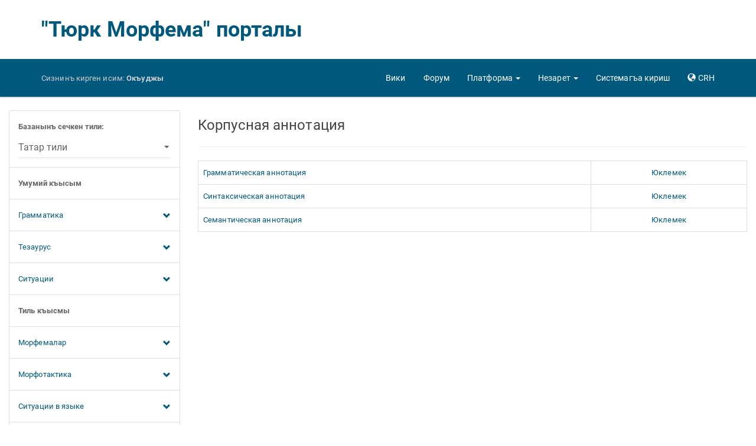

--- FILE ---
content_type: text/html; charset=utf-8
request_url: http://modmorph.turklang.net/crh/annotation
body_size: 7113
content:




<!DOCTYPE html>
<html lang="en">
<head>
<meta charset="utf-8">
<meta http-equiv="X-UA-Compatible" content="IE=edge">
<meta name="viewport" content="width=device-width, initial-scale=1.0">


<link rel="apple-touch-icon" sizes="57x57" href="/static/images/favicon/apple-touch-icon-57x57.7618bffb8c21.png">
<link rel="apple-touch-icon" sizes="60x60" href="/static/images/favicon/apple-touch-icon-60x60.4a6ebea7bd83.png">
<link rel="apple-touch-icon" sizes="72x72" href="/static/images/favicon/apple-touch-icon-72x72.a6f6baee3c18.png">
<link rel="apple-touch-icon" sizes="76x76" href="/static/images/favicon/apple-touch-icon-76x76.9201ba3c35f6.png">
<link rel="apple-touch-icon" sizes="114x114" href="/static/images/favicon/apple-touch-icon-114x114.b334eb0dc55a.png">
<link rel="apple-touch-icon" sizes="120x120" href="/static/images/favicon/apple-touch-icon-120x120.204a4d9289ae.png">
<link rel="apple-touch-icon" sizes="144x144" href="/static/images/favicon/apple-touch-icon-144x144.2421140f54e5.png">
<link rel="apple-touch-icon" sizes="152x152" href="/static/images/favicon/apple-touch-icon-152x152.ce29d705acfc.png">
<link rel="apple-touch-icon" sizes="180x180" href="/static/images/favicon/apple-touch-icon-180x180.ad6c8e1e9b98.png">
<link rel="icon" type="image/png" href="/static/images/favicon/favicon-32x32.8e9bff1ebb29.png" sizes="32x32">
<link rel="icon" type="image/png" href="/static/images/favicon/android-chrome-192x192.dca635735614.png" sizes="192x192">
<link rel="icon" type="image/png" href="/static/images/favicon/favicon-96x96.b4de89ae7e20.png" sizes="96x96">
<link rel="icon" type="image/png" href="/static/images/favicon/favicon-16x16.7c2e50825cfd.png" sizes="16x16">
<link rel="manifest" href="/static/images/favicon/manifest.970b6537b24c.json">
<link rel="mask-icon" href="/static/images/favicon/safari-pinned-tab.81cb1a41d89e.svg" color="#5bbad5">
<link rel="shortcut icon" href="/static/images/favicon/favicon.f5e39bf1d1b2.ico">
<meta name="apple-mobile-web-app-title" content="ModMorph">
<meta name="application-name" content="ModMorph">
<meta name="msapplication-TileColor" content="#da532c">
<meta name="msapplication-TileImage" content="/static/images/favicon/mstile-144x144.ba6b49ce0b46.png">
<meta name="msapplication-config" content="/static/images/favicon/browserconfig.ff4f0022f7e9.xml">
<meta name="theme-color" content="#ffffff">


<title>"Тюрк Морфема" порталы</title>

<!-- Yandex.Metrika counter -->
<script type="text/javascript" >
   (function(m,e,t,r,i,k,a){m[i]=m[i]||function(){(m[i].a=m[i].a||[]).push(arguments)};
   m[i].l=1*new Date();k=e.createElement(t),a=e.getElementsByTagName(t)[0],k.async=1,k.src=r,a.parentNode.insertBefore(k,a)})
   (window, document, "script", "https://mc.yandex.ru/metrika/tag.js", "ym");
   ym(61452832, "init", {
        clickmap:true,
        trackLinks:true,
        accurateTrackBounce:true
   });
</script>
<!-- /Yandex.Metrika counter -->

<link rel="stylesheet" href="/static/libs/roboto/css/roboto.ee9827afbb46.css">
<link rel="stylesheet" href="/static/libs/bootstrap/css/bootstrap-paper.min.1bcaf94cd8d1.css"/>


<link rel="stylesheet" href="/static/styles/shared/layout.fb8e892a07f2.css">

    
    
    <link rel="stylesheet" href="/static/styles/shared/navbar.46b897cb9911.css">

    <link rel="stylesheet" href="/static/styles/shared/sidebar.aee19546c2cc.css">

</head>
<body>
<div id="pageData" data-page-data="{&quot;urls&quot;: {&quot;selectLanguageForm&quot;: &quot;/crh/select_language/0&quot;, &quot;gramCategoryForm&quot;: &quot;/crh/gram_category/0&quot;, &quot;grammemeForm&quot;: &quot;/crh/grammeme/0/&quot;, &quot;quasigrammemeForm&quot;: &quot;/crh/quasigrammeme/0/&quot;, &quot;derivatemeForm&quot;: &quot;/crh/derivateme/0/&quot;, &quot;deicticForm&quot;: &quot;/crh/deictic/0/&quot;, &quot;deicticList&quot;: &quot;/crh/deictic&quot;, &quot;communicativeForm&quot;: &quot;/crh/communicative/0/&quot;, &quot;communicativeList&quot;: &quot;/crh/communicative&quot;, &quot;objectConceptForm&quot;: &quot;/crh/object_concept/0/&quot;, &quot;objectConceptList&quot;: &quot;/crh/object_concept&quot;, &quot;attributeObjectConceptList&quot;: &quot;/crh/attribute_object_concept&quot;, &quot;attributeActionConceptList&quot;: &quot;/crh/attribute_action_concept&quot;, &quot;actionConceptForm&quot;: &quot;/crh/action_concept/0/&quot;, &quot;attributeActionConceptForm&quot;: &quot;/crh/attribute_action_concept/0/&quot;, &quot;attributeObjectConceptForm&quot;: &quot;/crh/attribute_object_concept/0/&quot;, &quot;actionConceptList&quot;: &quot;/crh/action_concept&quot;, &quot;roleForm&quot;: &quot;/crh/role/0/&quot;, &quot;globalFrameForm&quot;: &quot;/crh/global_frame/0/&quot;, &quot;affixalMorphemeForm&quot;: &quot;/crh/affixal_morpheme/0/&quot;, &quot;affixalMorphemeList&quot;: &quot;/crh/affixal_morpheme&quot;, &quot;particleForm&quot;: &quot;/crh/particle/0/&quot;, &quot;particleList&quot;: &quot;/crh/particle&quot;, &quot;adpositionForm&quot;: &quot;/crh/adposition/0/&quot;, &quot;adpositionList&quot;: &quot;/crh/adposition&quot;, &quot;auxilaryVerbForm&quot;: &quot;/crh/auxilary_verb/0/&quot;, &quot;auxilaryVerbList&quot;: &quot;/crh/auxilary_verb&quot;, &quot;rootMorphemeForm&quot;: &quot;/crh/root_morpheme/0/&quot;, &quot;rootMorphemeList&quot;: &quot;/crh/root_morpheme&quot;, &quot;morphotacticsA2AForm&quot;: &quot;/crh/morphotactics_a2a/0/&quot;, &quot;morphotacticsA2PForm&quot;: &quot;/crh/morphotactics_a2p/0/&quot;, &quot;morphotacticsP2AForm&quot;: &quot;/crh/morphotactics_p2a/0/&quot;, &quot;morphotacticsA2VForm&quot;: &quot;/crh/morphotactics_a2v/0/&quot;, &quot;morphotacticsT2AForm&quot;: &quot;/crh/morphotactics_t2a/0/&quot;, &quot;morphotacticsT2AList&quot;: &quot;/crh/morphotactics_t2a&quot;, &quot;morphotacticsT2ARootMorphemeDatatable&quot;: &quot;/crh/morphotactics_t2a/0/root_morpheme_datatable/&quot;, &quot;morphotacticsT2AAdpositionDatatable&quot;: &quot;/crh/morphotactics_t2a/0/adposition_datatable/&quot;, &quot;morphotacticsT2AAuxilaryVerbDatatable&quot;: &quot;/crh/morphotactics_t2a/0/auxilary_verb_datatable/&quot;, &quot;morphotacticsT2AAffixalAllomorphDatatable&quot;: &quot;/crh/morphotactics_t2a/0/affixal_allomorph_datatable/&quot;, &quot;morphotacticsT2AParticleAllomorphDatatable&quot;: &quot;/crh/morphotactics_t2a/0/particle_allomorph_datatable/&quot;, &quot;languageFrameForm&quot;: &quot;/crh/language_frame/0/&quot;, &quot;multiwordNameForm&quot;: &quot;/crh/multiword_name/0/&quot;, &quot;multiwordNameList&quot;: &quot;/crh/multiword_name&quot;, &quot;\u0441onceptApiList&quot;: &quot;/api/concept/&quot;, &quot;deicticApiList&quot;: &quot;/api/deictic/&quot;, &quot;communicativeApiList&quot;: &quot;/api/communicative/&quot;, &quot;objectConceptApiList&quot;: &quot;/api/object_concept/&quot;, &quot;actionConceptApiList&quot;: &quot;/api/action_concept/&quot;, &quot;attributeObjectConceptApiList&quot;: &quot;/api/attribute_object_concept/&quot;, &quot;attributeActionConceptApiList&quot;: &quot;/api/attribute_action_concept/&quot;, &quot;globalFrameApiList&quot;: &quot;/api/global_frame/&quot;, &quot;globalFrameRoleApiList&quot;: &quot;/api/global_frame_role/&quot;, &quot;allomorphApiDetail&quot;: &quot;/api/allomorph/0/&quot;, &quot;allomorphApiList&quot;: &quot;/api/allomorph/&quot;, &quot;affixalAllomorphApiDetail&quot;: &quot;/api/affixal_allomorph/0/&quot;, &quot;affixalAllomorphApiList&quot;: &quot;/api/affixal_allomorph/&quot;, &quot;particleAllomorphApiDetail&quot;: &quot;/api/particle_allomorph/0/&quot;, &quot;particleAllomorphApiList&quot;: &quot;/api/particle_allomorph/&quot;, &quot;rootMorphemeApiDetail&quot;: &quot;/api/root_morpheme/0/&quot;, &quot;rootMorphemeApiList&quot;: &quot;/api/root_morpheme/&quot;, &quot;adpositionApiDetail&quot;: &quot;/api/adposition/0/&quot;, &quot;adpositionApiList&quot;: &quot;/api/adposition/&quot;, &quot;auxilaryVerbApiDetail&quot;: &quot;/api/auxilary_verb/0/&quot;, &quot;auxilaryVerbApiList&quot;: &quot;/api/auxilary_verb/&quot;, &quot;rootMorphemeSemanticsApiDetail&quot;: &quot;/api/root_morpheme_semantics/0/&quot;, &quot;rootMorphemeSemanticsApiList&quot;: &quot;/api/root_morpheme_semantics/&quot;, &quot;morphotacticsA2AApiDetail&quot;: &quot;/api/morphotactics_a2a/0/&quot;, &quot;morphotacticsA2AApiList&quot;: &quot;/api/morphotactics_a2a/&quot;, &quot;morphotacticsA2PApiDetail&quot;: &quot;/api/morphotactics_a2p/0/&quot;, &quot;morphotacticsA2PApiList&quot;: &quot;/api/morphotactics_a2p/&quot;, &quot;morphotacticsP2AApiDetail&quot;: &quot;/api/morphotactics_p2a/0/&quot;, &quot;morphotacticsP2AApiList&quot;: &quot;/api/morphotactics_p2a/&quot;, &quot;morphotacticsA2VApiDetail&quot;: &quot;/api/morphotactics_a2v/0/&quot;, &quot;morphotacticsA2VApiList&quot;: &quot;/api/morphotactics_a2v/&quot;, &quot;morphotacticsT2AApiDetail&quot;: &quot;/api/morphotactics_t2a/0/&quot;, &quot;morphotacticsT2AApiList&quot;: &quot;/api/morphotactics_t2a/&quot;, &quot;languageFrameRoleApiList&quot;: &quot;/api/language_frame_role/&quot;, &quot;languageFrameRoleApiDetail&quot;: &quot;/api/language_frame_role/0/&quot;, &quot;multiwordNameApiDetail&quot;: &quot;/api/multiword_name/0/&quot;, &quot;multiwordNameApiList&quot;: &quot;/api/multiword_name/&quot;, &quot;multiwordNameSemanticsApiDetail&quot;: &quot;/api/multiword_name_semantics/0/&quot;, &quot;multiwordNameSemanticsApiList&quot;: &quot;/api/multiword_name_semantics/&quot;, &quot;morphanalyzerDownloadResult&quot;: &quot;/crh/platform/morph_analyzer_beta/download&quot;}, &quot;languages&quot;: [{&quot;id&quot;: 1, &quot;value&quot;: &quot;\u0410\u0437\u0435\u0440\u0431\u0430\u0439\u0434\u0436\u0430\u043d \u0442\u0438\u043b\u0438 &quot;}, {&quot;id&quot;: 2, &quot;value&quot;: &quot;\u0410\u043b\u0442\u0430\u0439 \u0442\u0438\u043b\u0438 &quot;}, {&quot;id&quot;: 3, &quot;value&quot;: &quot;\u0411\u0430\u0448\u043a\u044a\u044b\u0440\u0442 \u0442\u0438\u043b\u0438&quot;}, {&quot;id&quot;: 4, &quot;value&quot;: &quot;\u0413\u0430\u0433\u0430\u0443\u0437 \u0442\u0438\u043b\u0438 &quot;}, {&quot;id&quot;: 5, &quot;value&quot;: &quot;\u0414\u043e\u043b\u0433\u0430\u043d \u0442\u0438\u043b\u0438 &quot;}, {&quot;id&quot;: 7, &quot;value&quot;: &quot;\u041a\u0430\u0440\u0430\u0438\u043c \u0442\u0438\u043b\u0438 ( \u0422\u0440\u0430\u043a\u0430\u0439 \u0448\u0438\u0432\u0435\u0441\u0438) &quot;}, {&quot;id&quot;: 32, &quot;value&quot;: &quot;\u041a\u0430\u0440\u0430\u0438\u043c \u0442\u0438\u043b\u0438 (\u0413\u0430\u043b\u0438\u0447 \u0448\u0438\u0432\u0435\u0441\u0438)&quot;}, {&quot;id&quot;: 34, &quot;value&quot;: &quot;\u041a\u0443\u043c\u0430\u043d \u0442\u0438\u043b\u0438 &quot;}, {&quot;id&quot;: 6, &quot;value&quot;: &quot;\u041a\u044a\u0430\u0437\u0430\u0445 \u0442\u0438\u043b\u0438 &quot;}, {&quot;id&quot;: 8, &quot;value&quot;: &quot;\u041a\u044a\u0430\u0440\u0430\u043a\u044a\u0430\u043b\u043f\u0430\u043a\u044a \u0442\u0438\u043b\u0438 &quot;}, {&quot;id&quot;: 9, &quot;value&quot;: &quot;\u041a\u044a\u0430\u0440\u0430\u0447\u0430\u0439-\u0411\u0430\u043b\u043a\u044a\u0430\u0440 \u0442\u0438\u043b\u0438 &quot;}, {&quot;id&quot;: 10, &quot;value&quot;: &quot;\u041a\u044a\u0430\u0448\u043a\u044a\u0430\u0439 \u0442\u0438\u043b\u0438 &quot;}, {&quot;id&quot;: 12, &quot;value&quot;: &quot;\u041a\u044a\u0443\u043c\u044b\u043a\u044a \u0442\u0438\u043b\u0438 &quot;}, {&quot;id&quot;: 13, &quot;value&quot;: &quot;\u041a\u044a\u044b\u0440\u0433\u044a\u044b\u0437 \u0442\u0438\u043b\u0438 &quot;}, {&quot;id&quot;: 11, &quot;value&quot;: &quot;\u041a\u044a\u044b\u0440\u044b\u043c\u0442\u0430\u0442\u0430\u0440 \u0442\u0438\u043b\u0438 &quot;}, {&quot;id&quot;: 28, &quot;value&quot;: &quot;\u041a\u044a\u044b\u0440\u044b\u043c\u0447\u0430\u043a\u044a \u0442\u0438\u043b\u0438 &quot;}, {&quot;id&quot;: 14, &quot;value&quot;: &quot;\u041d\u043e\u0433\u044a\u0430\u0439 \u0442\u0438\u043b\u0438 &quot;}, {&quot;id&quot;: 29, &quot;value&quot;: &quot;\u041e\u0437\u044c\u0431\u0435\u043a \u0442\u0438\u043b\u0438 (\u043a\u0438\u0440\u0438\u043b \u044d\u043b\u0438\u0444\u0431\u0435\u0441\u0438)&quot;}, {&quot;id&quot;: 21, &quot;value&quot;: &quot;\u041e\u0437\u044c\u0431\u0435\u043a \u0442\u0438\u043b\u0438 (\u043b\u0430\u0442\u0438\u043d \u044d\u043b\u0438\u0444\u0431\u0435\u0441\u0438)&quot;}, {&quot;id&quot;: 36, &quot;value&quot;: &quot;\u041e\u0440\u0442\u0430\u0442\u044e\u0440\u043a \u0442\u0438\u043b\u0438 &quot;}, {&quot;id&quot;: 15, &quot;value&quot;: &quot;\u0421\u0430\u043b\u0430\u0440 \u0442\u0438\u043b\u0438&quot;}, {&quot;id&quot;: 26, &quot;value&quot;: &quot;\u0421\u0430\u0445\u0430 \u0442\u0438\u043b\u0438 &quot;}, {&quot;id&quot;: 37, &quot;value&quot;: &quot;\u0421\u0438\u0431\u0438\u0440\u0441\u043a\u043e-\u0442\u0430\u0442\u0430\u0440\u0441\u043a\u0438\u0439&quot;}, {&quot;id&quot;: 16, &quot;value&quot;: &quot;\u0422\u0430\u0442\u0430\u0440 \u0442\u0438\u043b\u0438 &quot;}, {&quot;id&quot;: 17, &quot;value&quot;: &quot;\u0422\u0435\u043b\u0435\u0443\u0442 \u0442\u0438\u043b\u0438 &quot;}, {&quot;id&quot;: 27, &quot;value&quot;: &quot;\u0422\u043e\u0444\u0430\u043b\u0430\u0440 \u0442\u0438\u043b\u0438 &quot;}, {&quot;id&quot;: 18, &quot;value&quot;: &quot;\u0422\u0443\u0432\u0438\u043d \u0442\u0438\u043b\u0438 &quot;}, {&quot;id&quot;: 19, &quot;value&quot;: &quot;\u0422\u044e\u0440\u043a \u0442\u0438\u043b\u0438 &quot;}, {&quot;id&quot;: 20, &quot;value&quot;: &quot;\u0422\u044e\u0440\u043a\u043c\u0435\u043d \u0442\u0438\u043b\u0438 &quot;}, {&quot;id&quot;: 22, &quot;value&quot;: &quot;\u0423\u0439\u0433\u044a\u0443\u0440 \u0442\u0438\u043b\u0438 &quot;}, {&quot;id&quot;: 31, &quot;value&quot;: &quot;\u0423\u0440\u0443\u043c \u0442\u0438\u043b\u0438 &quot;}, {&quot;id&quot;: 23, &quot;value&quot;: &quot;\u0425\u0430\u043a\u044a\u0430\u0441 \u0442\u0438\u043b\u0438 &quot;}, {&quot;id&quot;: 30, &quot;value&quot;: &quot;\u0425\u0430\u043b\u0430\u0434\u0436 \u0442\u0438\u043b\u0438 &quot;}, {&quot;id&quot;: 35, &quot;value&quot;: &quot;\u0427\u0430\u043b\u043a\u044a\u0430\u043d \u0442\u0438\u043b\u0438 &quot;}, {&quot;id&quot;: 24, &quot;value&quot;: &quot;\u0427\u0443\u0432\u0430\u0448 \u0442\u0438\u043b\u0438 &quot;}, {&quot;id&quot;: 33, &quot;value&quot;: &quot;\u0427\u0443\u043b\u044b\u043c \u0442\u0438\u043b\u0438 &quot;}, {&quot;id&quot;: 25, &quot;value&quot;: &quot;\u0428\u043e\u0440 \u0442\u0438\u043b\u0438 &quot;}], &quot;selected_language_id&quot;: 16}"></div>


<div class="modal" id="langModal" tabindex="-1" role="dialog">
<div class="modal-dialog modal-lg" role="document">
<div class="modal-content">
    <div class="modal-header">
        <button type="button" class="close" data-dismiss="modal" aria-label="Close">
            <span aria-hidden="true">&times;</span>
        </button>
        <h4 class="modal-title">Сайтнынъ тилини сайламакъ</h4>
    </div>
    <div class="modal-body">
    <div class="lang-grid">
        
        <div class="row">
            
            <div class="col-xs-2 lang-col">
                <a class="thumbnail" href="/setlang/ru/">
                    <div class="flag-img">
                        <img src="/static/images/flags/flag_ru.b98b5c73ca7e.png" alt="Русский">
                        <div class="img-caption">RU</div>
                    </div>
                    <div class="caption hidden-xs hidden-sm">
                        <b>Русский</b>
                    </div>
                </a>
            </div>
            
            <div class="col-xs-2 lang-col">
                <a class="thumbnail" href="/setlang/en/">
                    <div class="flag-img">
                        <img src="/static/images/flags/flag_en.db959838ec6a.png" alt="English">
                        <div class="img-caption">EN</div>
                    </div>
                    <div class="caption hidden-xs hidden-sm">
                        <b>English</b>
                    </div>
                </a>
            </div>
            
            <div class="col-xs-2 lang-col">
                <a class="thumbnail" href="/setlang/tt/">
                    <div class="flag-img">
                        <img src="/static/images/flags/flag_tt.540b09d84f10.png" alt="Татарча">
                        <div class="img-caption">TT</div>
                    </div>
                    <div class="caption hidden-xs hidden-sm">
                        <b>Татарча</b>
                    </div>
                </a>
            </div>
            
            <div class="col-xs-2 lang-col">
                <a class="thumbnail" href="/setlang/uz/">
                    <div class="flag-img">
                        <img src="/static/images/flags/flag_uz.9b1d87befd9f.png" alt="Оʻzbekcha">
                        <div class="img-caption">UZ</div>
                    </div>
                    <div class="caption hidden-xs hidden-sm">
                        <b>Оʻzbekcha</b>
                    </div>
                </a>
            </div>
            
            <div class="col-xs-2 lang-col">
                <a class="thumbnail" href="/setlang/uzc/">
                    <div class="flag-img">
                        <img src="/static/images/flags/flag_uzc.9b1d87befd9f.png" alt="Ўзбекча">
                        <div class="img-caption">UZC</div>
                    </div>
                    <div class="caption hidden-xs hidden-sm">
                        <b>Ўзбекча</b>
                    </div>
                </a>
            </div>
            
            <div class="col-xs-2 lang-col">
                <a class="thumbnail" href="/setlang/ky/">
                    <div class="flag-img">
                        <img src="/static/images/flags/flag_ky.017ae74627ec.png" alt="Кыргызча">
                        <div class="img-caption">KY</div>
                    </div>
                    <div class="caption hidden-xs hidden-sm">
                        <b>Кыргызча</b>
                    </div>
                </a>
            </div>
            
        </div>
        
        <div class="row">
            
            <div class="col-xs-2 lang-col">
                <a class="thumbnail" href="/setlang/kk/">
                    <div class="flag-img">
                        <img src="/static/images/flags/flag_kk.db49fbfe8b66.png" alt="Қазақша">
                        <div class="img-caption">KK</div>
                    </div>
                    <div class="caption hidden-xs hidden-sm">
                        <b>Қазақша</b>
                    </div>
                </a>
            </div>
            
            <div class="col-xs-2 lang-col">
                <a class="thumbnail" href="/setlang/kum/">
                    <div class="flag-img">
                        <img src="/static/images/flags/flag_kum.99922fb90991.png" alt="Къумукъча">
                        <div class="img-caption">KUM</div>
                    </div>
                    <div class="caption hidden-xs hidden-sm">
                        <b>Къумукъча</b>
                    </div>
                </a>
            </div>
            
            <div class="col-xs-2 lang-col">
                <a class="thumbnail" href="/setlang/sah/">
                    <div class="flag-img">
                        <img src="/static/images/flags/flag_sah.a9e875223d14.png" alt="Сахалыы">
                        <div class="img-caption">SAH</div>
                    </div>
                    <div class="caption hidden-xs hidden-sm">
                        <b>Сахалыы</b>
                    </div>
                </a>
            </div>
            
            <div class="col-xs-2 lang-col">
                <a class="thumbnail" href="/setlang/crh/">
                    <div class="flag-img">
                        <img src="/static/images/flags/flag_crh.8cf8f8470743.png" alt="Къырымтатарджа">
                        <div class="img-caption">CRH</div>
                    </div>
                    <div class="caption hidden-xs hidden-sm">
                        <b>Къырымтатарджа</b>
                    </div>
                </a>
            </div>
            
            <div class="col-xs-2 lang-col">
                <a class="thumbnail" href="/setlang/az/">
                    <div class="flag-img">
                        <img src="/static/images/flags/flag_az.633cb9712820.png" alt="Azərbaycan">
                        <div class="img-caption">AZ</div>
                    </div>
                    <div class="caption hidden-xs hidden-sm">
                        <b>Azərbaycan</b>
                    </div>
                </a>
            </div>
            
            <div class="col-xs-2 lang-col">
                <a class="thumbnail" href="/setlang/ba/">
                    <div class="flag-img">
                        <img src="/static/images/flags/flag_ba.d6c1462e4e77.png" alt="Башҡортса">
                        <div class="img-caption">BA</div>
                    </div>
                    <div class="caption hidden-xs hidden-sm">
                        <b>Башҡортса</b>
                    </div>
                </a>
            </div>
            
        </div>
        
        <div class="row">
            
            <div class="col-xs-2 lang-col">
                <a class="thumbnail" href="/setlang/clw/">
                    <div class="flag-img">
                        <img src="/static/images/flags/flag_clw.29b4a26b3c02.png" alt="Чулым Тили">
                        <div class="img-caption">CLW</div>
                    </div>
                    <div class="caption hidden-xs hidden-sm">
                        <b>Чулым Тили</b>
                    </div>
                </a>
            </div>
            
            <div class="col-xs-2 lang-col">
                <a class="thumbnail" href="/setlang/cv/">
                    <div class="flag-img">
                        <img src="/static/images/flags/flag_cv.121e5c6ed720.png" alt="Чăвашла">
                        <div class="img-caption">CV</div>
                    </div>
                    <div class="caption hidden-xs hidden-sm">
                        <b>Чăвашла</b>
                    </div>
                </a>
            </div>
            
            <div class="col-xs-2 lang-col">
                <a class="thumbnail" href="/setlang/alt/">
                    <div class="flag-img">
                        <img src="/static/images/flags/flag_alt.0998fb183f25.png" alt="Алтай Тил">
                        <div class="img-caption">ALT</div>
                    </div>
                    <div class="caption hidden-xs hidden-sm">
                        <b>Алтай Тил</b>
                    </div>
                </a>
            </div>
            
            <div class="col-xs-2 lang-col">
                <a class="thumbnail" href="/setlang/kjh/">
                    <div class="flag-img">
                        <img src="/static/images/flags/flag_kjh.d267e1c20597.png" alt="Хакас Тілі">
                        <div class="img-caption">KJH</div>
                    </div>
                    <div class="caption hidden-xs hidden-sm">
                        <b>Хакас Тілі</b>
                    </div>
                </a>
            </div>
            
            <div class="col-xs-2 lang-col">
                <a class="thumbnail" href="/setlang/tlt/">
                    <div class="flag-img">
                        <img src="/static/images/flags/flag_tlt.99922fb90991.png" alt="Тэлэңгэт">
                        <div class="img-caption">TLT</div>
                    </div>
                    <div class="caption hidden-xs hidden-sm">
                        <b>Тэлэңгэт</b>
                    </div>
                </a>
            </div>
            
            <div class="col-xs-2 lang-col">
                <a class="thumbnail" href="/setlang/tyv/">
                    <div class="flag-img">
                        <img src="/static/images/flags/flag_tyv.681e3f08b1d6.png" alt="Тыва Дыл">
                        <div class="img-caption">TYV</div>
                    </div>
                    <div class="caption hidden-xs hidden-sm">
                        <b>Тыва Дыл</b>
                    </div>
                </a>
            </div>
            
        </div>
        
        <div class="row">
            
            <div class="col-xs-2 lang-col">
                <a class="thumbnail" href="/setlang/uig/">
                    <div class="flag-img">
                        <img src="/static/images/flags/flag_uig.6480698c7edf.png" alt="Уйғурчә">
                        <div class="img-caption">UIG</div>
                    </div>
                    <div class="caption hidden-xs hidden-sm">
                        <b>Уйғурчә</b>
                    </div>
                </a>
            </div>
            
            <div class="col-xs-2 lang-col">
                <a class="thumbnail" href="/setlang/gag/">
                    <div class="flag-img">
                        <img src="/static/images/flags/flag_gag.514a2a11caf1.png" alt="Gagauzça">
                        <div class="img-caption">GAG</div>
                    </div>
                    <div class="caption hidden-xs hidden-sm">
                        <b>Gagauzça</b>
                    </div>
                </a>
            </div>
            
            <div class="col-xs-2 lang-col">
                <a class="thumbnail" href="/setlang/sty/">
                    <div class="flag-img">
                        <img src="/static/images/flags/flag_sty.5188531b21e0.png" alt="Cыбыртатар Тел">
                        <div class="img-caption">STY</div>
                    </div>
                    <div class="caption hidden-xs hidden-sm">
                        <b>Cыбыртатар Тел</b>
                    </div>
                </a>
            </div>
            
            <div class="col-xs-2 lang-col">
                <a class="thumbnail" href="/setlang/tr/">
                    <div class="flag-img">
                        <img src="/static/images/flags/flag_tr.d2539009c5c1.png" alt="Türk dili">
                        <div class="img-caption">TR</div>
                    </div>
                    <div class="caption hidden-xs hidden-sm">
                        <b>Türk dili</b>
                    </div>
                </a>
            </div>
            
            <div class="col-xs-2 lang-col">
                <a class="thumbnail" href="/setlang/okt/">
                    <div class="flag-img">
                        <img src="/static/images/flags/flag_okt.99922fb90991.png" alt="Ortatürk Tili">
                        <div class="img-caption">OKT</div>
                    </div>
                    <div class="caption hidden-xs hidden-sm">
                        <b>Ortatürk Tili</b>
                    </div>
                </a>
            </div>
            
        </div>
        
    </div>
    </div>
</div>
</div>
</div>



<div id="snek">
<div id="snax">
<div class="container title-logo hidden-xs">
    <a href="/crh/">"Тюрк Морфема" порталы</a>
</div>
<nav class="navbar navbar-inverse navbar-static-top">
    <div class="container">
        <div class="navbar-header">
            <button type="button" class="navbar-toggle" id="navbarButton"
                    data-toggle="collapse" data-target="#navbarLinks" aria-expanded="false">
                <span class="sr-only">Toggle navigation</span>
                <span class="icon-bar"></span>
                <span class="icon-bar"></span>
                <span class="icon-bar"></span>
            </button>
            <a class="navbar-brand navbar-logo visible-xs" href="/crh/">
                <img src="/static/images/tmm/tmm-logo.4b199c556bbe.png" alt="logo" height="64"/>
            </a>
            <p class="navbar-text navbar-signed-in">
                <span class="hidden-xs">Сизнинъ кирген исим: </span>
                <b>
                    
                    Окъуджы
                    
                </b>
            </p>
        </div>
        <div class="collapse navbar-collapse" id="navbarLinks">
            <ul class="nav navbar-nav navbar-right">
            <li>
                <a href="/crh/wiki/">
                    <span class="glyphicon glyphicon glyphicon-info-sign hidden-xs hidden-md hidden-lg"> </span>
                    <span class="hidden-sm">Вики</span>
                </a>
            </li>
            <li>
                <a href="/crh/forum/">
                    <span class="glyphicon glyphicon-comment hidden-xs hidden-md hidden-lg"> </span>
                    <span class="hidden-sm">Форум</span>
                </a>
            </li>
            <li class="dropdown">
                <a href="#" class="dropdown-toggle" data-toggle="dropdown"
                   role="button" aria-haspopup="true" aria-expanded="false">
                    <span class="glyphicon glyphicon-th-large hidden-xs hidden-md hidden-lg"> </span>
                    <span class="hidden-sm">Платформа</span> <span class="caret"></span>
                </a>
                <ul class="dropdown-menu">
                    <li><a href="/crh/platform/morph_analyzer">Морфоанализатор</a></li>
                    
                </ul>
            </li>
            <li class="dropdown">
                <a href="#" class="dropdown-toggle" data-toggle="dropdown"
                   role="button" aria-haspopup="true" aria-expanded="false">
                    <span class="glyphicon glyphicon-list-alt hidden-xs hidden-md hidden-lg"> </span>
                    <span class="hidden-sm">Незарет</span> <span class="caret"></span>
                </a>
                <ul class="dropdown-menu">
                    <li><a href="/crh/statistics">Статистика</a></li>
                    <li><a href="/crh/summary">Топламлы таблицалар</a></li>
                    <li><a href="/crh/annotation">Корпусная аннотация</a></li>
                </ul>
            </li>
            
            <li>
                <a href="/crh/signin">
                    <span class="glyphicon glyphicon-log-in hidden-xs hidden-md hidden-lg"> </span>
                    <span class="hidden-sm">Системагъа кириш</span>
                </a>
            </li>
            
            <li>
                <a href="#" role="button" data-toggle="modal" data-target="#langModal">
                    <span class="glyphicon glyphicon-globe"></span>
                    <span>CRH</span>
                </a>
            </li>
            </ul>
        </div>
    </div>
</nav>

<div class="container-fluid">
<div class="row">
<div class="col-md-3 col-sm-4 sidebar-menu" id="sidebarMenuBlock">
    <div class="list-group">
        <div class="list-group-item">
            <form id="formLanguageSelect" method="get">
                <div class="form-group" style="margin: 0">
                    <label for="inputLanguageSelect"><b>Базанынъ сечкен тили:</b></label>
                    <select class="form-control" name="selectedLanguage" id="inputLanguageSelect"></select>
                </div>
            </form>
        </div>
        <div class="list-group-item">
            <b>Умумий къысым</b>
        </div>

        <a class="list-group-item" role="button" data-toggle="collapse" href="#collapseGrammar">
            Грамматика
            <span class="glyphicon glyphicon-chevron-down pull-right" style="line-height: 1.846;"></span>
        </a>
        <div class="collapse " id="collapseGrammar">
        <a href="/crh/gram_category"
           class="list-group-item ">
            &nbsp;&nbsp;&nbsp;Грамматик категориялар 
        </a>
        <div class="list-group-item">
            <span>&nbsp;&nbsp;&nbsp;Грамматик маналар </span>
        </div>
        <a href="/crh/grammeme"
           class="list-group-item ">
            &nbsp;&nbsp;&nbsp;&nbsp;&nbsp;&nbsp;Граммемалар 
        </a>
        <a href="/crh/quasigrammeme"
           class="list-group-item ">
            &nbsp;&nbsp;&nbsp;&nbsp;&nbsp;&nbsp;Квазиграммемалар
        </a>
        <a href="/crh/derivateme"
           class="list-group-item ">
            &nbsp;&nbsp;&nbsp;&nbsp;&nbsp;&nbsp;Дериватемалар 
        </a>
        </div>

        <a class="list-group-item" role="button" data-toggle="collapse" href="#collapseThesaurus">
            Тезаурус
            <span class="glyphicon glyphicon-chevron-down pull-right" style="line-height: 1.846;"></span>
        </a>
        <div class="collapse " id="collapseThesaurus">
        <div class="list-group-item">
            <span>&nbsp;&nbsp;&nbsp;Концептлер</span>
        </div>
        <a href="/crh/object_concept"
           class="list-group-item ">
            &nbsp;&nbsp;&nbsp;&nbsp;&nbsp;&nbsp;Объект концептлери 
        </a>
        <a href="/crh/action_concept"
           class="list-group-item ">
            &nbsp;&nbsp;&nbsp;&nbsp;&nbsp;&nbsp;Арекетлер концептлери 
        </a>
         <a href="/crh/attribute_object_concept"
            class="list-group-item ">
             &nbsp;&nbsp;&nbsp;&nbsp;&nbsp;&nbsp;Объект атрибутларнынъ концептлери 
        </a>
        <a href="/crh/attribute_action_concept"
           class="list-group-item ">
            &nbsp;&nbsp;&nbsp;&nbsp;&nbsp;&nbsp;Арекет атрибутларынынъ концептлери 
        </a>
                <a href="/crh/deictic"
           class="list-group-item ">
            &nbsp;&nbsp;&nbsp;Дейктиклер 
        </a>
        <a href="/crh/communicative"
           class="list-group-item ">
            &nbsp;&nbsp;&nbsp;Коммуникативы
        </a>
        <a href="javascript:void(0);"
           class="list-group-item disabled ">
            &nbsp;&nbsp;&nbsp;Коннекторы
        </a>
        </div>

        <a class="list-group-item" role="button" data-toggle="collapse" href="#collapseFrame">
            Ситуации
            <span class="glyphicon glyphicon-chevron-down pull-right" style="line-height: 1.846;"></span>
        </a>
        <div class="collapse " id="collapseFrame">
        <a href="/crh/role"
           class="list-group-item ">
            &nbsp;&nbsp;&nbsp;Роли
        </a>
        <a href="/crh/global_frame"
           class="list-group-item ">
            &nbsp;&nbsp;&nbsp;Фреймы
        </a>
        </div>

        <div class="list-group-item">
            <b>Тиль къысмы</b>
        </div>

        <a class="list-group-item" role="button" data-toggle="collapse" href="#collapseMorphemes">
            Морфемалар 
            <span class="glyphicon glyphicon-chevron-down pull-right" style="line-height: 1.846;"></span>
        </a>
        <div class="collapse " id="collapseMorphemes">
        <a href="/crh/affixal_morpheme"
           class="list-group-item ">
            &nbsp;&nbsp;&nbsp;Аффиксаль морфемалар 
        </a>
        <div class="list-group-item">
            <span>&nbsp;&nbsp;&nbsp;Аналитик морфемалар </span>
        </div>
        <a href="/crh/particle"
           class="list-group-item ">
            &nbsp;&nbsp;&nbsp;&nbsp;&nbsp;&nbsp;Дереджеликлер 
        </a>
        <a href="/crh/adposition"
           class="list-group-item ">
            &nbsp;&nbsp;&nbsp;&nbsp;&nbsp;&nbsp;Мунасебетчилер 
        </a>
        <a href="/crh/auxilary_verb"
           class="list-group-item ">
            &nbsp;&nbsp;&nbsp;&nbsp;&nbsp;&nbsp;Ярдымджы фиилер 
        </a>
        <a href="/crh/root_morpheme"
           class="list-group-item ">
            &nbsp;&nbsp;&nbsp;Тамыр морфемалар 
        </a>
        </div>

        <a class="list-group-item" role="button" data-toggle="collapse" href="#collapseMorphotactics">
            Морфотактика
            <span class="glyphicon glyphicon-chevron-down pull-right" style="line-height: 1.846;"></span>
        </a>
        <div class="collapse " id="collapseMorphotactics">
        <a href="/crh/morphotactics_t2a"
           class="list-group-item ">
            &nbsp;&nbsp;&nbsp;Тамыр+ аффикс
        </a>
        <a href="/crh/morphotactics_a2a"
           class="list-group-item ">
            &nbsp;&nbsp;&nbsp;Аффикс+Аффикс
        </a>
        <a href="/crh/morphotactics_p2a"
           class="list-group-item ">
            &nbsp;&nbsp;&nbsp;Частица + Аффикс
        </a>
        <a href="/crh/morphotactics_a2p"
           class="list-group-item ">
            &nbsp;&nbsp;&nbsp;Аффикс + Частица
        </a>
        <a href="/crh/morphotactics_a2v"
           class="list-group-item ">
            &nbsp;&nbsp;&nbsp;Аффикс + Вспомогательный глагол
        </a>
        </div>

        <a class="list-group-item" role="button" data-toggle="collapse" href="#collapseLanguageFrame">
            Ситуации в языке
            <span class="glyphicon glyphicon-chevron-down pull-right" style="line-height: 1.846;"></span>
        </a>
        <div class="collapse " id="collapseLanguageFrame">
        <a href="/crh/language_frame"
           class="list-group-item ">
            &nbsp;&nbsp;&nbsp;Фреймы в языке
        </a>
        </div>

        <a class="list-group-item" role="button" data-toggle="collapse" href="#collapseMultiword">
            Чокъ сёзлю ибарелер 
            <span class="glyphicon glyphicon-chevron-down pull-right" style="line-height: 1.846;"></span>
        </a>
        <div class="collapse " id="collapseMultiword">
        <a href="/crh/multiword_name"
           class="list-group-item ">
            &nbsp;&nbsp;&nbsp;Чокъ сёзлю исимлер 
        </a>
        </div>
    </div>
</div>
<div class="col-md-9 col-sm-8 col-xs-12">

<h4>Корпусная аннотация</h4>
<hr/>
<div class="table-responsive">
<table class="table table-bordered table-col-hover">
<tbody>
<tr class="table-row-linked">
    <td><a href="/crh/annotation/grammar" target="_blank">
        Грамматическая аннотация
    </a></td>
    <td><a href="/crh/annotation/grammar/excel" style="text-align: center">
        Юклемек
    </a></td>
</tr>
<tr class="table-row-linked">
    <td><a href="#" target="_blank">
        Синтаксическая аннотация
    </a></td>
    <td><a href="#" style="text-align: center">
        Юклемек
    </a></td>
</tr>
<tr class="table-row-linked">
    <td><a href="#" target="_blank">
        Семантическая аннотация
    </a></td>
    <td><a href="#" style="text-align: center">
        Юклемек
    </a></td>
</tr>
</tbody>
</table>
</div>

</div>
</div>
</div>
<button type="button" class="btn btn-primary sidebar-menu-button" id="sidebarMenuButton">
    <span class="glyphicon glyphicon-th-list"></span>
</button>
<div class="backdrop" style="z-index: 1100" id="sidebarBackdrop"></div>

</div>
<footer id="footer">
    <div class="container">
		<div class="row">
			<div class="hidden-xs col-sm-4">
				<div itemscope itemtype="http://schema.org/Organization">
					<span itemprop="name">Татбикъий семиотиканынъ институты</span>
					<div itemprop="address" itemscope itemtype="http://schema.org/PostalAddress">
						<span itemprop="postalCode">420111</span>,
						<span itemprop="addressLocality">ш. Казан</span>,
						<span itemprop="streetAddress">Сол-булакъ с.,36А</span>
					</div>
					E-mail: <a href="mailto:modmorph@yandex.ru" itemprop="email">modmorph@yandex.ru</a>
				</div>
			</div>
            <div class="col-xs-12 col-sm-4">
                <h4 style="text-align: center; color: white">О портале</h4>
            </div>
			<div class="col-sm-4">
                <div id="yandexMetrikaInformer" style="text-align: right"></div>
			</div>
		</div>
	</div>
</footer>
</div>

<div class="backdrop" style="z-index: 900" id="navbarBackdrop"></div>



<div class="alert alert-snackbar hidden" role="alert" id="errorAlert">
    <button type="button" class="close" id="errorAlertClose" aria-label="Къапатмакъ" >
        <span aria-hidden="true">&times;</span>
    </button>
    <div class="alert-snackbar-text" id="errorAlertText"></div>
</div>

<script src="/crh/jsi18n/"></script>


<script type="text/javascript">
  var csrf_token = "G6uEug5hg2wPBiK981U7gKWSNlhXqhcP63SAwZXpHBK7zigZaR2ztu6qVvReP3Oy";
  var tz_set_endpoint = '/tz_detect/set/';
  var csrf_header_name = 'x-csrftoken';
  (function() {
    var tz_script = document.createElement('script');
    tz_script.src = '/static/tz_detect/js/tzdetect.min.cbab13600a82.js';
    tz_script.setAttribute('async', 'true');
    var s = document.getElementsByTagName('script')[0]; s.parentNode.insertBefore(tz_script, s);
  })();
</script>


<script src="/static/libs/jquery/js/jquery.min.473957cfb255.js"></script>
<script src="/static/libs/bootstrap/js/bootstrap.min.04c84852e993.js"></script>
<script src="/static/libs/bootstrap-multiselect/js/bootstrap-multiselect.f74e518c65b0.js"></script>


<script src="/static/scripts/shared/layout.0d1f521e0510.js"></script>

    
    
    <script src="/static/scripts/shared/navbar.f76442b36ab6.js"></script>

    <script src="/static/scripts/shared/sidebar.0cbd569aa547.js"></script>

</body>
</html>
